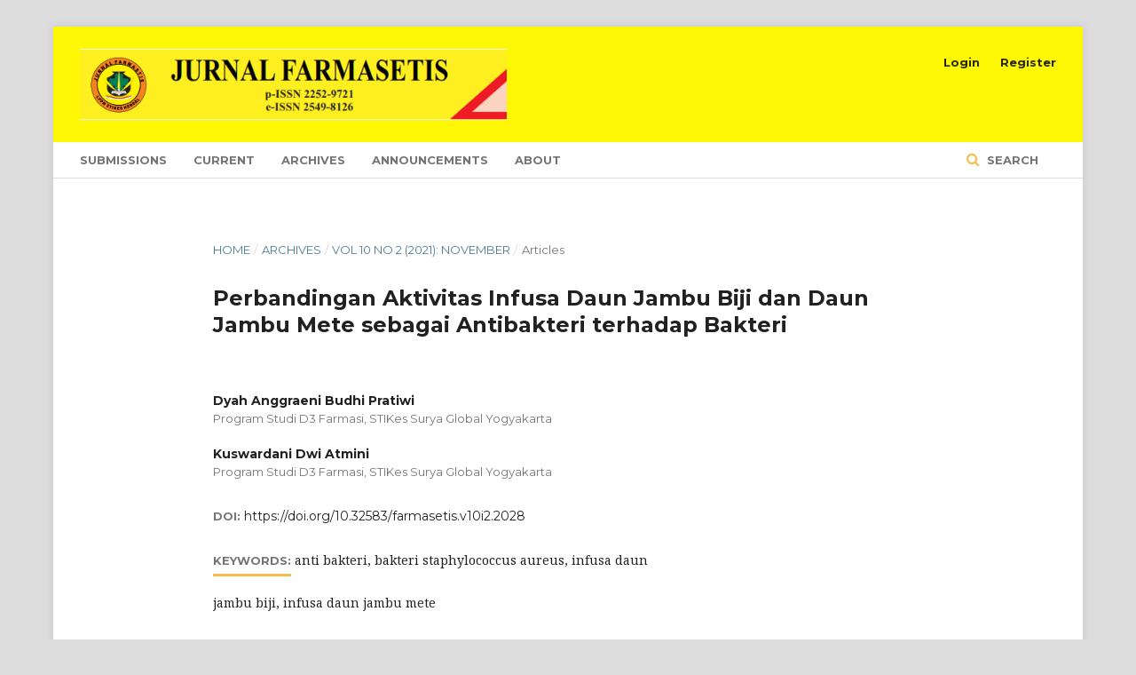

--- FILE ---
content_type: text/html; charset=UTF-8
request_url: https://journal.stikeskendal.ac.id/index.php/far/article/view/2028
body_size: 3102
content:
<div style="display:none">

</div>


<!DOCTYPE html>
<html lang="en-US" xml:lang="en-US">
<head>
	<meta http-equiv="Content-Type" content="text/html; charset=utf-8">
	<meta name="viewport" content="width=device-width, initial-scale=1.0">
	<title>
		Perbandingan Aktivitas Infusa Daun Jambu Biji dan Daun Jambu Mete sebagai Antibakteri terhadap Bakteri
							| Jurnal Farmasetis
			</title>

	
<link rel="icon" href="https://journal.stikeskendal.ac.id/public/journals/6/favicon_en_US.png">
<meta name="generator" content="Open Journal Systems 3.1.0.1">
<meta name="gs_meta_revision" content="1.1"/>
<meta name="citation_journal_title" content="Jurnal Farmasetis"/>
<meta name="citation_journal_abbrev" content="1"/>
<meta name="citation_issn" content="2549-8126"/> 
<meta name="citation_author" content="Dyah Anggraeni Budhi Pratiwi"/>
<meta name="citation_author_institution" content="Program Studi D3 Farmasi, STIKes Surya Global Yogyakarta"/>
<meta name="citation_author" content="Kuswardani Dwi Atmini"/>
<meta name="citation_author_institution" content="Program Studi D3 Farmasi, STIKes Surya Global Yogyakarta"/>
<meta name="citation_title" content="Perbandingan Aktivitas Infusa Daun Jambu Biji dan Daun Jambu Mete sebagai Antibakteri terhadap Bakteri"/>
<meta name="citation_date" content="2021/11/28"/>
<meta name="citation_volume" content="10"/>
<meta name="citation_issue" content="2"/>
<meta name="citation_firstpage" content="175"/>
<meta name="citation_lastpage" content="184"/>
<meta name="citation_doi" content="10.32583/farmasetis.v10i2.2028"/>
<meta name="citation_abstract_html_url" content="https://journal.stikeskendal.ac.id/index.php/far/article/view/2028"/>
<meta name="citation_keywords" xml:lang="en" content="anti bakteri"/>
<meta name="citation_keywords" xml:lang="en" content="bakteri staphylococcus aureus"/>
<meta name="citation_keywords" xml:lang="en" content="infusa daun jambu biji"/>
<meta name="citation_keywords" xml:lang="en" content="infusa daun jambu mete"/>
<meta name="citation_pdf_url" content="https://journal.stikeskendal.ac.id/index.php/far/article/download/2028/1204"/>
<link rel="schema.DC" href="http://purl.org/dc/elements/1.1/" />
<meta name="DC.Creator.PersonalName" content="Dyah Anggraeni Budhi Pratiwi"/>
<meta name="DC.Creator.PersonalName" content="Kuswardani Dwi Atmini (Author)"/>
<meta name="DC.Date.created" scheme="ISO8601" content="2021-11-28"/>
<meta name="DC.Date.dateSubmitted" scheme="ISO8601" content="2022-01-06"/>
<meta name="DC.Date.issued" scheme="ISO8601" content="2021-11-28"/>
<meta name="DC.Date.modified" scheme="ISO8601" content="2022-02-07"/>
<meta name="DC.Description" xml:lang="en" content="Salah satu yang dapat membunuh atau menghambat mikroba adalah zat antibiotik. Antibiotik yang menghambat pertumbuhan dari bakteri disebut bakteriostatik, dimana mekanisme kerjanya dengan mempertahankan normal sel host agar dapat membunuh beberapa bakteri setelah terlebih dahulu menghambat 25 pertumbuhanya. Sedangkan bakteriosidal adalah zat antibiotik yang dapat membunuh, ketika pertahanan dari sel host tidak kuat untuk menghancurkan bakteri patogen maka pemberian bakteriosidal dapat membunuh mikroba pathogen. Tujuan dari penelitian ini adalah mengetahui yang paling efektif antara infusa daun jambu mete dan jambu biji sebagai antibakteri terhadap bakteri Staphylococcus Aureus. Penelitian ini merupakan eksperimen murni. Daun jambu biji (Psidium guajava Linn) &amp;nbsp;dan jambut mete (Anacardium occidentale L.) diekstrasi dengan metode infusa, kemudian dibuat dalam variasi konsentrasi yaitu 20%,40% dan 60% dengan kontrol negatif adalah aquadest dan kontrol positif adalah ampisilin. Pengukuran daya hambat terhadap pertumbuhan bakteri Staphylococcus aureus menggunakan metode sumuran. Kesimpulan dari penelitian ini adalah Infusa Daun jambu biji (Psidium guajava Linn) &amp;nbsp;dan jambu mete (Anacardium occidentale L.) dapat memberikan daya hambat terhadap pertumbuhan bakteri Staphylococcus aureus dengan daya hambat paling efektif pada konsentrasi 60%. Pada analisa data terdapat perbedaan signifikan dari variasi konsentrasi Infusa daun jambu biji (Psidium guajava Linn) dan daun jambu mete (Anacardium occidentale L)."/>
<meta name="DC.Format" scheme="IMT" content="application/pdf"/>
<meta name="DC.Identifier" content="2028"/>
<meta name="DC.Identifier.pageNumber" content="175-184"/>
<meta name="DC.Identifier.DOI" content="10.32583/farmasetis.v10i2.2028"/>
<meta name="DC.Identifier.URI" content="https://journal.stikeskendal.ac.id/index.php/far/article/view/2028"/>
<meta name="DC.Language" scheme="ISO639-1" content="en"/>
<meta name="DC.Rights" content="Copyright (c)  "/>
<meta name="DC.Rights" content=""/>
<meta name="DC.Source" content="Jurnal Farmasetis"/>
<meta name="DC.Source.ISSN" content="2549-8126"/>
<meta name="DC.Source.Issue" content="2"/>
<meta name="DC.Source.Volume" content="10"/>
<meta name="DC.Source.URI" content="https://journal.stikeskendal.ac.id/index.php/far"/>
<meta name="DC.Subject" xml:lang="en" content="anti bakteri"/>
<meta name="DC.Subject" xml:lang="en" content="bakteri staphylococcus aureus"/>
<meta name="DC.Subject" xml:lang="en" content="infusa daun jambu biji"/>
<meta name="DC.Subject" xml:lang="en" content="infusa daun jambu mete"/>
<meta name="DC.Title" content="Perbandingan Aktivitas Infusa Daun Jambu Biji dan Daun Jambu Mete sebagai Antibakteri terhadap Bakteri"/>
<meta name="DC.Type" content="Text.Serial.Journal"/>
<meta name="DC.Type.articleType" content="Articles"/>
	<link rel="stylesheet" href="https://journal.stikeskendal.ac.id/index.php/far/$$$call$$$/page/page/css?name=stylesheet" type="text/css" /><link rel="stylesheet" href="https://cdnjs.cloudflare.com/ajax/libs/font-awesome/4.7.0/css/font-awesome.css" type="text/css" /><link rel="stylesheet" href="//fonts.googleapis.com/css?family=Montserrat:400,700|Noto+Serif:400,400i,700,700i" type="text/css" /><link rel="stylesheet" href="https://journal.stikeskendal.ac.id/plugins/generic/orcidProfile/css/orcidProfile.css" type="text/css" />
</head><body class="pkp_page_article pkp_op_view has_site_logo" dir="ltr">

	<div class="cmp_skip_to_content">
		<a href="#pkp_content_main">Skip to main content</a>
		<a href="#pkp_content_nav">Skip to main navigation menu</a>
		<a href="#pkp_content_footer">Skip to site footer</a>
	</div>
	<div class="pkp_structure_page">

				<header class="pkp_structure_head" id="headerNavigationContainer" role="banner">
			<div class="pkp_head_wrapper">

				<div class="pkp_site_name_wrapper">
																<div class="pkp_site_name">
																		
																			<a href="https://journal.stikeskendal.ac.id/index.php/far/index" class="is_img">
								<img src="https://journal.stikeskendal.ac.id/public/journals/6/pageHeaderLogoImage_en_US.png" width="595" height="99" alt="Page Header Logo" />
							</a>
																	</div>
									</div>

													<nav class="pkp_navigation_primary_row" aria-label="Site Navigation">
						<div class="pkp_navigation_primary_wrapper">
														
	<ul id="navigationPrimary" class="pkp_navigation_primary pkp_nav_list">
								<li class="">
				<a href="https://journal.stikeskendal.ac.id/index.php/far/about/submissions">
					Submissions
				</a>
							</li>
								<li class="">
				<a href="https://journal.stikeskendal.ac.id/index.php/far/issue/current">
					Current
				</a>
							</li>
								<li class="">
				<a href="https://journal.stikeskendal.ac.id/index.php/far/issue/archive">
					Archives
				</a>
							</li>
								<li class="">
				<a href="https://journal.stikeskendal.ac.id/index.php/far/announcement">
					Announcements
				</a>
							</li>
								<li class="">
				<a href="https://journal.stikeskendal.ac.id/index.php/far/about">
					About
				</a>
									<ul>
																					<li class="">
									<a href="https://journal.stikeskendal.ac.id/index.php/far/about">
										About the Journal
									</a>
								</li>
																												<li class="">
									<a href="https://journal.stikeskendal.ac.id/index.php/far/navigationMenu/view/reviewer">
										Reviewer Team
									</a>
								</li>
																												<li class="">
									<a href="https://journal.stikeskendal.ac.id/index.php/far/about/editorialTeam">
										Editorial Team
									</a>
								</li>
																												<li class="">
									<a href="https://journal.stikeskendal.ac.id/index.php/far/about/contact">
										Contact
									</a>
								</li>
																		</ul>
							</li>
			</ul>


															<form class="pkp_search" action="https://journal.stikeskendal.ac.id/index.php/far/search/search" method="post" role="search">
		<input type="hidden" name="csrfToken" value="9d56fb522a2e845d4bad31e73d9a7793">
		<input name="query" value="" type="text" aria-label="Search Query">
		<button type="submit">
			Search
		</button>
		<div class="search_controls" aria-hidden="true">
			<a href="https://journal.stikeskendal.ac.id/index.php/far/search/search" class="headerSearchPrompt search_prompt" aria-hidden="true">
				Search
			</a>
			<a href="#" class="search_cancel headerSearchCancel" aria-hidden="true"></a>
			<span class="search_loading" aria-hidden="true"></span>
		</div>
</form>
						</div>
					</nav>
								<nav class="pkp_navigation_user_wrapper" id="navigationUserWrapper" aria-label="User Navigation">
					
	<ul id="navigationUser" class="pkp_navigation_user pkp_nav_list">
															<li class="profile">
				<a href="https://journal.stikeskendal.ac.id/index.php/far/login">
					Login
				</a>
							</li>
								<li class="profile">
				<a href="https://journal.stikeskendal.ac.id/index.php/far/user/register">
					Register
				</a>
							</li>
			</ul>

				</nav>
			</div><!-- .pkp_head_wrapper -->
		</header><!-- .pkp_structure_head -->

						<div class="pkp_structure_content has_sidebar">
			<div id="pkp_content_main" class="pkp_structure_main" role="main">
<div class="page page_article">
			
<nav class="cmp_breadcrumbs" role="navigation" aria-label="You are here:">
	<ol>
		<li>
			<a href="https://journal.stikeskendal.ac.id/index.php/far/index">
				Home
			</a>
			<span class="separator">/</span>
		</li>
		<li>
			<a href="https://journal.stikeskendal.ac.id/index.php/far/issue/archive">
				Archives
			</a>
			<span class="separator">/</span>
		</li>
		<li>
			<a href="https://journal.stikeskendal.ac.id/index.php/far/issue/view/99">
				Vol 10 No 2 (2021): November
			</a>
			<span class="separator">/</span>
		</li>
		<li class="current">
									Articles
						</li>
	</ol>
</nav>	
		 
<article class="obj_article_details">
	<h1 class="page_title">
		Perbandingan Aktivitas Infusa Daun Jambu Biji dan Daun Jambu Mete sebagai Antibakteri terhadap Bakteri
	</h1>

	
	<div class="row">
		<div class="main_entry">
							<ul class="item authors">
											<li>
							<span class="name">
								Dyah Anggraeni Budhi Pratiwi
							</span>
															<span class="affiliation">
									Program Studi D3 Farmasi, STIKes Surya Global Yogyakarta
								</span>
																				</li>
											<li>
							<span class="name">
								Kuswardani Dwi Atmini
							</span>
															<span class="affiliation">
									Program Studi D3 Farmasi, STIKes Surya Global Yogyakarta
								</span>
																				</li>
									</ul>
			
																												<div class="item doi">
						<span class="label">
														DOI:
						</span>
						<span class="value">
							<a href="https://doi.org/10.32583/farmasetis.v10i2.2028">
								https://doi.org/10.32583/farmasetis.v10i2.2028
							</a>
						</span>
					</div>
																
									<div class="item keywords">
				<span class="label">
										Keywords:
				</span>
				<span class="value">
																		anti bakteri, 													bakteri staphylococcus aureus, 													infusa daun jambu biji, 													infusa daun jambu mete															</span>
			</div>
			
										<div class="item abstract">
					<h3 class="label">Abstract</h3>
					<p>Salah satu yang dapat membunuh atau menghambat mikroba adalah zat antibiotik. Antibiotik yang menghambat pertumbuhan dari bakteri disebut bakteriostatik, dimana mekanisme kerjanya dengan mempertahankan normal sel host agar dapat membunuh beberapa bakteri setelah terlebih dahulu menghambat 25 pertumbuhanya. Sedangkan bakteriosidal adalah zat antibiotik yang dapat membunuh, ketika pertahanan dari sel host tidak kuat untuk menghancurkan bakteri patogen maka pemberian bakteriosidal dapat membunuh mikroba pathogen. Tujuan dari penelitian ini adalah mengetahui yang paling efektif antara infusa daun jambu mete dan jambu biji sebagai antibakteri terhadap bakteri <em>Staphylococcus Aureus</em>. Penelitian ini merupakan eksperimen murni. Daun jambu biji (<em>Psidium guajava Linn</em>)  dan jambut mete (<em>Anacardium occidentale </em>L.) diekstrasi dengan metode infusa, kemudian dibuat dalam variasi konsentrasi yaitu 20%,40% dan 60% dengan kontrol negatif adalah aquadest dan kontrol positif adalah ampisilin. Pengukuran daya hambat terhadap pertumbuhan bakteri <em>Staphylococcus aureus</em> menggunakan metode sumuran. Kesimpulan dari penelitian ini adalah Infusa Daun jambu biji (<em>Psidium guajava Linn</em>)  dan jambu mete (<em>Anacardium occidentale </em>L.) dapat memberikan daya hambat terhadap pertumbuhan bakteri <em>Staphylococcus aureus</em> dengan daya hambat paling efektif pada konsentrasi 60%. Pada analisa data terdapat perbedaan signifikan dari variasi konsentrasi Infusa daun jambu biji (<em>Psidium guajava Linn</em>) dan daun jambu mete (<em>Anacardium occidentale </em>L).</p>
				</div>
			
			

																										
						

--- FILE ---
content_type: text/css
request_url: https://journal.stikeskendal.ac.id/plugins/generic/orcidProfile/css/orcidProfile.css
body_size: -92
content:
#connect-orcid-button {
	margin-top: 2em;
	margin-bottom: 2em;
}

#orcid-id-logo {
	display: inline-block;
	width: 1.4em;
	height: 1.4em;
	margin-right: 0.5em;
	vertical-align: middle;
}

.orcid_icon {
	display: inline-block;
	margin-right: 0.25em;
	width: 24px;
	height: 24px;
	vertical-align: middle;
}
